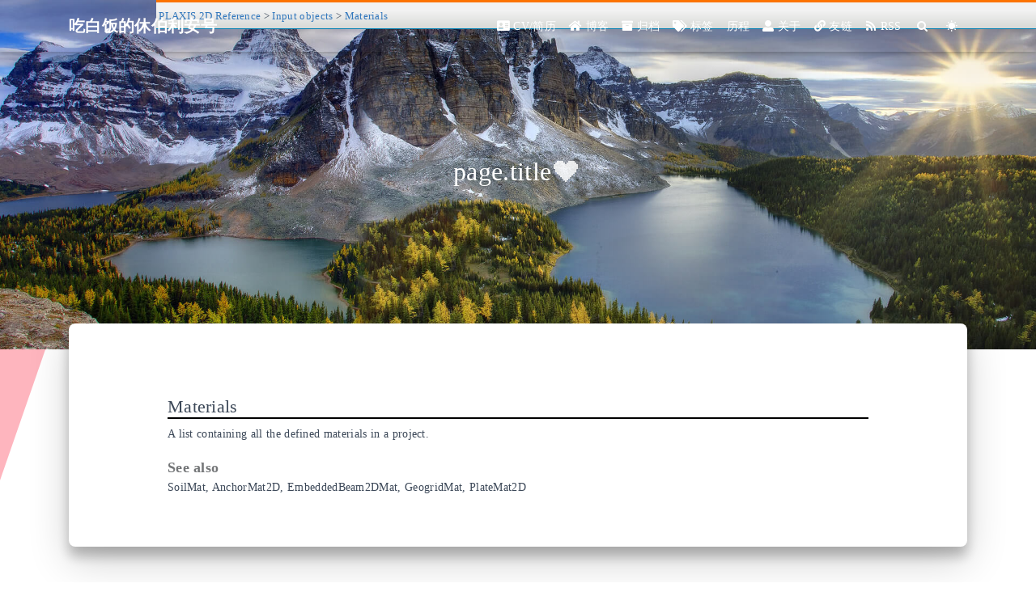

--- FILE ---
content_type: text/html
request_url: https://www.eatrice.cn/Plaxis2D/input_objects/objects_Materials.html
body_size: 5661
content:


<!DOCTYPE html>
<html lang="zh-CN" data-default-color-scheme=auto>



<head><link rel=manifest href=undefined>
  <meta charset="UTF-8">
  <link rel="apple-touch-icon" sizes="76x76" href="/img/apple-touch-icon.png">
  <link rel="icon" href="/img/favicon.png">
  <meta name="viewport" content="width=device-width, initial-scale=1.0, maximum-scale=5.0, shrink-to-fit=no">
  <meta http-equiv="x-ua-compatible" content="ie=edge">
  
  <meta name="theme-color" content="#3a311c">
  <meta name="author" content="吃白饭-EatRice">
  <meta name="keywords" content="随笔,分享,经历,吃白饭,休伯利安号,小万,开学啦,科比读后感,星际争霸,守望先锋,雷诺,休伯利安">
  
    <meta name="description" content="这里是一个工科男苦逼的小空间.记录一些我喜欢的东西比如平面设计，程序设计等等，还会有我不喜欢的东西，各种力学、结构学等等.我的专业是建筑工程，但是我喜欢鼓捣计算机专业相关方面的东西，如果看了我的博客对你有启发的话，记得留言收藏推荐三连击哦^O^">
  
  
  
    <link rel="manifest" href="/manifest.json" />
  
  <title>page.title ~ EatRicer 的休伯利安号</title>

  <link  rel="stylesheet" href="https://lib.baomitu.com/twitter-bootstrap/4.6.1/css/bootstrap.min.css" />





<!-- 主题依赖的图标库，不要自行修改 -->
<!-- Do not modify the link that theme dependent icons -->

<link rel="stylesheet" href="//at.alicdn.com/t/font_1749284_hj8rtnfg7um.css">



<link rel="stylesheet" href="//at.alicdn.com/t/font_1736178_kmeydafke9r.css">


<link  rel="stylesheet" href="/css/main.css" />


  <link id="highlight-css" rel="stylesheet" href="/css/highlight.css" />
  
    <link id="highlight-css-dark" rel="stylesheet" href="/css/highlight-dark.css" />
  



  
<link rel="stylesheet" href="//at.alicdn.com/t/font_1905231_jho8pdv6bbm.css">
<link rel="stylesheet" href="/css/custom.css">



  <script id="fluid-configs">
    var Fluid = window.Fluid || {};
    Fluid.ctx = Object.assign({}, Fluid.ctx)
    var CONFIG = {"hostname":"www.eatrice.cn","root":"/","version":"1.9.4","typing":{"enable":true,"typeSpeed":70,"cursorChar":"❤","loop":false,"scope":[]},"anchorjs":{"enable":true,"element":"h1,h2,h3,h4,h5,h6","placement":"right","visible":"hover","icon":"♦"},"progressbar":{"enable":true,"height_px":3,"color":"#29d","options":{"showSpinner":false,"trickleSpeed":200}},"code_language":{"enable":true,"default":"TEXT"},"copy_btn":true,"image_caption":{"enable":true},"image_zoom":{"enable":true,"img_url_replace":["",""]},"toc":{"enable":true,"placement":"right","headingSelector":"h1,h2,h3,h4,h5,h6","collapseDepth":0},"lazyload":{"enable":true,"loading_img":"/img/loading.gif","onlypost":false,"offset_factor":2},"web_analytics":{"enable":true,"baidu":"00d8f82d34e41875249b9e57fddfd4ec","google":"UA-160834801-1","gtag":"G-LLC2FNCY37","tencent":{"sid":null,"cid":null},"woyaola":null,"cnzz":null,"leancloud":{"app_id":null,"app_key":null,"server_url":null,"path":"window.location.pathname"}},"search_path":"/local-search.xml"};

    if (CONFIG.web_analytics.follow_dnt) {
      var dntVal = navigator.doNotTrack || window.doNotTrack || navigator.msDoNotTrack;
      Fluid.ctx.dnt = dntVal && (dntVal.startsWith('1') || dntVal.startsWith('yes') || dntVal.startsWith('on'));
    }
  </script>
  <script  src="/js/utils.js" ></script>
  <script  src="/js/color-schema.js" ></script>
  

  
    <!-- Baidu Analytics -->
    <script async>
      if (!Fluid.ctx.dnt) {
        var _hmt = _hmt || [];
        (function() {
          var hm = document.createElement("script");
          hm.src = "https://hm.baidu.com/hm.js?00d8f82d34e41875249b9e57fddfd4ec";
          var s = document.getElementsByTagName("script")[0];
          s.parentNode.insertBefore(hm, s);
        })();
      }
    </script>
  

  
    <!-- Google Analytics -->
    <script async>
      if (!Fluid.ctx.dnt) {
        Fluid.utils.createScript('https://www.google-analytics.com/analytics.js', function() {
          window.ga = window.ga || function() { (ga.q = ga.q || []).push(arguments) };
          ga.l = +new Date;
          ga('create', 'UA-160834801-1', 'auto');
          ga('send', 'pageview');
        });
      }
    </script>
  

  
    <!-- Google gtag.js -->
    <script async>
      if (!Fluid.ctx.dnt) {
        Fluid.utils.createScript('https://www.googletagmanager.com/gtag/js?id=G-LLC2FNCY37', function() {
          window.dataLayer = window.dataLayer || [];
          function gtag(){dataLayer.push(arguments);}
          gtag('js', new Date());
          gtag('config', 'G-LLC2FNCY37');
        });
      }
    </script>
  

  

  

  

  



  
<meta name="generator" content="Hexo 5.4.2"><link rel="alternate" href="/atom.xml" title="EatRicer 的休伯利安号" type="application/atom+xml">
</head>


<body>
  

  <header>
    

<div class="header-inner" style="height: 60vh;">
  <nav id="navbar" class="navbar fixed-top  navbar-expand-lg navbar-dark scrolling-navbar">
  <div class="container">
    <a class="navbar-brand" href="/">
      <strong>吃白饭的休伯利安号</strong>
    </a>

    <button id="navbar-toggler-btn" class="navbar-toggler" type="button" data-toggle="collapse"
            data-target="#navbarSupportedContent"
            aria-controls="navbarSupportedContent" aria-expanded="false" aria-label="Toggle navigation">
      <div class="animated-icon"><span></span><span></span><span></span></div>
    </button>

    <!-- Collapsible content -->
    <div class="collapse navbar-collapse" id="navbarSupportedContent">
      <ul class="navbar-nav ml-auto text-center">
        
          
          
          
          
            <li class="nav-item">
              <a class="nav-link" href="/CV/">
                <i class="iconfont icon-addrcard"></i>
                <span>CV/简历</span>
              </a>
            </li>
          
        
          
          
          
          
            <li class="nav-item">
              <a class="nav-link" href="/">
                <i class="iconfont icon-home-fill"></i>
                <span>博客</span>
              </a>
            </li>
          
        
          
          
          
          
            <li class="nav-item">
              <a class="nav-link" href="/archives/">
                <i class="iconfont icon-archive-fill"></i>
                <span>归档</span>
              </a>
            </li>
          
        
          
          
          
          
            <li class="nav-item">
              <a class="nav-link" href="/tags/">
                <i class="iconfont icon-tags-fill"></i>
                <span>标签</span>
              </a>
            </li>
          
        
          
          
          
          
            <li class="nav-item">
              <a class="nav-link" href="/experience/">
                <i class="iconfont icon-experiment"></i>
                <span>历程</span>
              </a>
            </li>
          
        
          
          
          
          
            <li class="nav-item">
              <a class="nav-link" href="/about/">
                <i class="iconfont icon-user-fill"></i>
                <span>关于</span>
              </a>
            </li>
          
        
          
          
          
          
            <li class="nav-item">
              <a class="nav-link" href="/links/">
                <i class="iconfont icon-link-fill"></i>
                <span>友链</span>
              </a>
            </li>
          
        
          
          
          
          
            <li class="nav-item">
              <a class="nav-link" href="/RSS/">
                <i class="iconfont icon-rss"></i>
                <span>RSS</span>
              </a>
            </li>
          
        
        
          <li class="nav-item" id="search-btn">
            <a class="nav-link" target="_self" href="javascript:;" data-toggle="modal" data-target="#modalSearch" aria-label="Search">
              <i class="iconfont icon-search"></i>
            </a>
          </li>
          
        
        
          <li class="nav-item" id="color-toggle-btn">
            <a class="nav-link" target="_self" href="javascript:;" aria-label="Color Toggle">
              <i class="iconfont icon-dark" id="color-toggle-icon"></i>
            </a>
          </li>
        
      </ul>
    </div>
  </div>
</nav>

  

<div id="banner" class="banner" parallax=true
     style="background: url('/img/mountain.jpg') no-repeat center center; background-size: cover;">
  <div class="full-bg-img">
    <div class="mask flex-center" style="background-color: rgba(0, 0, 0, 0)">
      <div class="banner-text text-center fade-in-up">
        <div class="h2">
          
            <span id="subtitle" data-typed-text="page.title"></span>
          
        </div>

        
      </div>

      
    </div>
  </div>
</div>

</div>

  </header>

  <main>
    
      <div class="container nopadding-x-md">
        <div id="board"
          >
          
          <div class="container">
            <div class="row">
              <div class="col-12 col-md-10 m-auto">
                

<article class="page-content">
  <!DOCTYPE html PUBLIC "-//W3C//DTD XHTML 1.0 Strict//EN"
  "http://www.w3.org/TR/xhtml1/DTD/xhtml1-strict.dtd">
<html xmlns="http://www.w3.org/1999/xhtml" lang="en" xml:lang="en">
<head>
  <meta http-equiv="Content-type" content="text/html;charset=UTF-8" />
  <meta http-equiv="X-UA-Compatible" content="IE=100" /> <!-- Make IE8 behave like IE8 (who knows why it does not by default...) -->
  <link rel="stylesheet" type="text/css" href="../style/CommandDocumentation.css" media="all" />
  <link rel="stylesheet" type="text/css" href="../style/CommandDocumentationPrint.css" media="print" />
  <script language="JavaScript1.3" type="text/javascript" src="../search/searchbasics.js"></script>
  <title>Materials - PLAXIS 2D Input objects documentation</title>
</head>

<body>
  <div class="navigationbar">
    <a href="../contents.html">PLAXIS 2D Reference</a> &gt; <a href="contents.html">Input objects</a>
    &gt; <a href="objects_Materials.html">Materials</a>
    <div class="searchbox">
    <!-- See the main contents.html file for explanation of the logic behind the form. -->
      <form name="SearchForm" onsubmit="return DoSearch();" action="" id="searchform">
        <input class="searchfield" type="text" value="" name="SearchString" alt="Search for" />
        <input class="searchbtn" type="image" alt="Search" title="Search" src="../style/srch_16.png" onclick="return DoSearch();" />
      </form>
      <script language="JavaScript1.3" type="text/javascript">
      SetSearchFieldFromQuery(); 
      function DoSearch()
      {
        Search(document.SearchForm.SearchString.value, "../search/", 
          ["input_objects", "Input objects reference"]);
        return false; 
       }
      </script>
    </div>
  </div>
  <div class="command">
  <h1>
   Materials
  </h1>
  <div class="generic_description">
   A list containing all the defined materials in a project.
  </div>
  <div class="reference">
   <a href="objects_SoilMat.html">SoilMat</a>, <a href="objects_AnchorMat2D.html">AnchorMat2D</a>, <a href="objects_EmbeddedBeam2DMat.html">EmbeddedBeam2DMat</a>, <a href="objects_GeogridMat.html">GeogridMat</a>, <a href="objects_PlateMat2D.html">PlateMat2D</a>
  </div>
</body>

</html>


  

</article>



              </div>
            </div>
          </div>
        </div>
      </div>
    

    
      <a id="scroll-top-button" aria-label="TOP" href="#" role="button">
        <i class="iconfont icon-arrowup" aria-hidden="true"></i>
      </a>
    

    
      <div class="modal fade" id="modalSearch" tabindex="-1" role="dialog" aria-labelledby="ModalLabel"
     aria-hidden="true">
  <div class="modal-dialog modal-dialog-scrollable modal-lg" role="document">
    <div class="modal-content">
      <div class="modal-header text-center">
        <h4 class="modal-title w-100 font-weight-bold">搜索</h4>
        <button type="button" id="local-search-close" class="close" data-dismiss="modal" aria-label="Close">
          <span aria-hidden="true">&times;</span>
        </button>
      </div>
      <div class="modal-body mx-3">
        <div class="md-form mb-5">
          <input type="text" id="local-search-input" class="form-control validate">
          <label data-error="x" data-success="v" for="local-search-input">关键词</label>
        </div>
        <div class="list-group" id="local-search-result"></div>
      </div>
    </div>
  </div>
</div>

    

    
  </main>

  <footer>
    <div class="footer-inner">
  
    <div class="footer-content">
       <a href="/" target="_blank" rel="nofollow noopener"> <b>吃白饭的休伯利安号O.O</b></a><br> <span>已经在星海中遨游了：</span><span id="timeDate"></span>天<span id="times"></span> <br> 由 <a href="https://hexo.io" target="_blank" rel="nofollow noopener"><b>Hexo</b></a> 强力驱动 <i class="iconfont icon-love"></i> 主题: <a href="https://github.com/fluid-dev/hexo-theme-fluid" target="_blank" rel="nofollow noopener"> <b>Fluid</b></a> <br> <p><a id="rainbow"></a></p> 
    </div>
  
  
  
    <!-- 备案信息 ICP for China -->
    <div class="beian">
  <span>
    <a href="http://beian.miit.gov.cn/" target="_blank" rel="nofollow noopener">
      赣ICP备2021001440号-1
    </a>
  </span>
  
    
      <span>
        <a
          href="http://www.beian.gov.cn/portal/registerSystemInfo?recordcode=36012102000272"
          rel="nofollow noopener"
          class="beian-police"
          target="_blank"
        >
          
            <span style="visibility: hidden; width: 0">|</span>
            <img src="/img/police_beian.png" srcset="/img/loading.gif" lazyload alt="police-icon"/>
          
          <span>赣公网安备36012102000272号</span>
        </a>
      </span>
    
  
</div>

  
  
</div>

  </footer>

  <!-- Scripts -->
  
  <script  src="https://lib.baomitu.com/nprogress/0.2.0/nprogress.min.js" ></script>
  <link  rel="stylesheet" href="https://lib.baomitu.com/nprogress/0.2.0/nprogress.min.css" />

  <script>
    NProgress.configure({"showSpinner":false,"trickleSpeed":200})
    NProgress.start()
    window.addEventListener('load', function() {
      NProgress.done();
    })
  </script>


<script  src="https://lib.baomitu.com/jquery/3.6.0/jquery.min.js" ></script>
<script  src="https://lib.baomitu.com/twitter-bootstrap/4.6.1/js/bootstrap.min.js" ></script>
<script  src="/js/events.js" ></script>
<script  src="/js/plugins.js" ></script>


  <script  src="https://lib.baomitu.com/typed.js/2.0.12/typed.min.js" ></script>
  <script>
    (function (window, document) {
      var typing = Fluid.plugins.typing;
      var subtitle = document.getElementById('subtitle');
      if (!subtitle || !typing) {
        return;
      }
      var text = subtitle.getAttribute('data-typed-text');
      
        typing(text);
      
    })(window, document);
  </script>




  
    <script  src="/js/img-lazyload.js" ></script>
  




  <script  src="/js/local-search.js" ></script>




  
<script src="/js/HidenMath.js"></script>



<!-- 主题的启动项，将它保持在最底部 -->
<!-- the boot of the theme, keep it at the bottom -->
<script  src="/js/boot.js" ></script>


  

  <noscript>
    <div class="noscript-warning">博客在允许 JavaScript 运行的环境下浏览效果更佳</div>
  </noscript>
</body>
</html>


--- FILE ---
content_type: text/css
request_url: https://at.alicdn.com/t/font_1749284_hj8rtnfg7um.css
body_size: 221
content:
@font-face {
  font-family: "iconfont"; /* Project id 1749284 */
  src: url('//at.alicdn.com/t/font_1749284_hj8rtnfg7um.woff2?t=1643373093955') format('woff2'),
       url('//at.alicdn.com/t/font_1749284_hj8rtnfg7um.woff?t=1643373093955') format('woff'),
       url('//at.alicdn.com/t/font_1749284_hj8rtnfg7um.ttf?t=1643373093955') format('truetype');
}

.iconfont {
  font-family: "iconfont" !important;
  font-size: 16px;
  font-style: normal;
  -webkit-font-smoothing: antialiased;
  -moz-osx-font-smoothing: grayscale;
}

.icon-success:before {
  content: "\e619";
}

.icon-cc:before {
  content: "\e8e4";
}

.icon-nd:before {
  content: "\e90e";
}

.icon-sa:before {
  content: "\e604";
}

.icon-nc:before {
  content: "\ed48";
}

.icon-by:before {
  content: "\e741";
}

.icon-top:before {
  content: "\e605";
}

.icon-author:before {
  content: "\e7aa";
}

.icon-light:before {
  content: "\e6e6";
}

.icon-dark:before {
  content: "\e640";
}

.icon-articles:before {
  content: "\e61f";
}

.icon-category-fill:before {
  content: "\e60d";
}

.icon-category:before {
  content: "\e65e";
}

.icon-chart:before {
  content: "\e618";
}

.icon-search:before {
  content: "\e6f2";
}

.icon-love:before {
  content: "\e643";
}

.icon-eye:before {
  content: "\e722";
}

.icon-archive-fill:before {
  content: "\ef1c";
}

.icon-date-fill:before {
  content: "\ef5a";
}

.icon-home-fill:before {
  content: "\f017";
}

.icon-link-fill:before {
  content: "\f037";
}

.icon-tags-fill:before {
  content: "\f0f3";
}

.icon-user-fill:before {
  content: "\f12c";
}

.icon-date:before {
  content: "\f27d";
}

.icon-copy:before {
  content: "\f289";
}

.icon-list:before {
  content: "\f2c0";
}

.icon-tags:before {
  content: "\e798";
}

.icon-clock-fill:before {
  content: "\e67d";
}

.icon-arrowup:before {
  content: "\e799";
}

.icon-arrowleft:before {
  content: "\f2c2";
}

.icon-arrowright:before {
  content: "\f2c3";
}

.icon-arrowdown:before {
  content: "\f2c4";
}



--- FILE ---
content_type: text/css
request_url: https://at.alicdn.com/t/font_1736178_kmeydafke9r.css
body_size: 12760
content:
@font-face {font-family: "iconfont";
  src: url('//at.alicdn.com/t/font_1736178_kmeydafke9r.eot?t=1599133006579'); /* IE9 */
  src: url('//at.alicdn.com/t/font_1736178_kmeydafke9r.eot?t=1599133006579#iefix') format('embedded-opentype'), /* IE6-IE8 */
  url('[data-uri]') format('woff2'),
  url('//at.alicdn.com/t/font_1736178_kmeydafke9r.woff?t=1599133006579') format('woff'),
  url('//at.alicdn.com/t/font_1736178_kmeydafke9r.ttf?t=1599133006579') format('truetype'), /* chrome, firefox, opera, Safari, Android, iOS 4.2+ */
  url('//at.alicdn.com/t/font_1736178_kmeydafke9r.svg?t=1599133006579#iconfont') format('svg'); /* iOS 4.1- */
}

.iconfont {
  font-family: "iconfont" !important;
  font-size: 16px;
  font-style: normal;
  -webkit-font-smoothing: antialiased;
  -moz-osx-font-smoothing: grayscale;
}

.icon-leetcode:before {
  content: "\e63f";
}

.icon-pencil:before {
  content: "\f06e";
}

.icon-brush:before {
  content: "\e64f";
}

.icon-pen:before {
  content: "\e639";
}

.icon-books:before {
  content: "\e7ac";
}

.icon-plan:before {
  content: "\e67d";
}

.icon-codeforces:before {
  content: "\e620";
}

.icon-iconfont-vex:before {
  content: "\e60e";
}

.icon-bilibili:before {
  content: "\e609";
}

.icon-douban-fill:before {
  content: "\e60a";
}

.icon-zhihu-fill:before {
  content: "\e608";
}

.icon-gitee-fill:before {
  content: "\e6d0";
}

.icon-coolapk:before {
  content: "\e600";
}

.icon-bookmark:before {
  content: "\e627";
}

.icon-book:before {
  content: "\ef46";
}

.icon-bookmark-fill:before {
  content: "\ef47";
}

.icon-briefcase:before {
  content: "\ef4f";
}

.icon-bug:before {
  content: "\ef54";
}

.icon-map:before {
  content: "\f040";
}

.icon-qrcode:before {
  content: "\f08d";
}

.icon-copyright:before {
  content: "\f28a";
}

.icon-top:before {
  content: "\e605";
}

.icon-exp-fill:before {
  content: "\e869";
}

.icon-speakernotes:before {
  content: "\e89c";
}

.icon-notebook:before {
  content: "\e709";
}

.icon-note:before {
  content: "\e883";
}

.icon-addrbook:before {
  content: "\ef12";
}

.icon-addrcard:before {
  content: "\ef13";
}

.icon-clipcheck:before {
  content: "\ef73";
}

.icon-cliplist:before {
  content: "\ef74";
}

.icon-code:before {
  content: "\ef79";
}

.icon-comment:before {
  content: "\ef7e";
}

.icon-mail:before {
  content: "\efae";
}

.icon-image:before {
  content: "\f024";
}

.icon-images:before {
  content: "\f025";
}

.icon-mobile:before {
  content: "\f052";
}

.icon-rss:before {
  content: "\f09c";
}

.icon-rss-fill:before {
  content: "\f09d";
}

.icon-th-large:before {
  content: "\f103";
}

.icon-friends:before {
  content: "\f133";
}

.icon-users:before {
  content: "\f13a";
}

.icon-docker:before {
  content: "\f18e";
}

.icon-music:before {
  content: "\f1d7";
}

.icon-kaggle:before {
  content: "\f1dd";
}

.icon-renren:before {
  content: "\f221";
}

.icon-steam:before {
  content: "\f23b";
}

.icon-alipay-fill:before {
  content: "\e759";
}

.icon-apple-fill:before {
  content: "\e75a";
}

.icon-baidu-fill:before {
  content: "\e75c";
}

.icon-bilibili-fill:before {
  content: "\e75d";
}

.icon-dingding-fill:before {
  content: "\e75e";
}

.icon-discord-fill:before {
  content: "\e763";
}

.icon-facebook-fill:before {
  content: "\e764";
}

.icon-github-fill:before {
  content: "\e768";
}

.icon-gitlab-fill:before {
  content: "\e769";
}

.icon-instagram-fill:before {
  content: "\e76b";
}

.icon-kakao-talk-fill:before {
  content: "\e76c";
}

.icon-codepen-fill:before {
  content: "\e76d";
}

.icon-linkedin-fill:before {
  content: "\e76f";
}

.icon-line-fill:before {
  content: "\e770";
}

.icon-medium-fill:before {
  content: "\e771";
}

.icon-evernote-fill:before {
  content: "\e774";
}

.icon-mini-program-fill:before {
  content: "\e775";
}

.icon-google-fill:before {
  content: "\e778";
}

.icon-playstation-fill:before {
  content: "\e779";
}

.icon-qq-fill:before {
  content: "\e77d";
}

.icon-reddit-fill:before {
  content: "\e77e";
}

.icon-pinterest-fill:before {
  content: "\e77f";
}

.icon-skype-fill:before {
  content: "\e780";
}

.icon-slack-fill:before {
  content: "\e781";
}

.icon-stack-overflow-fill:before {
  content: "\e783";
}

.icon-telegram-fill:before {
  content: "\e785";
}

.icon-tumblr-fill:before {
  content: "\e786";
}

.icon-snapchat-fill:before {
  content: "\e787";
}

.icon-taobao-fill:before {
  content: "\e788";
}

.icon-twitter-fill:before {
  content: "\e789";
}

.icon-twitch-fill:before {
  content: "\e78a";
}

.icon-switch-fill:before {
  content: "\e78b";
}

.icon-wechat2-fill:before {
  content: "\e78d";
}

.icon-wechat-fill:before {
  content: "\e78f";
}

.icon-youtube-fill:before {
  content: "\e790";
}

.icon-weibo-fill:before {
  content: "\e791";
}

.icon-whatsapp-fill:before {
  content: "\e792";
}

.icon-xbox-fill:before {
  content: "\e795";
}



--- FILE ---
content_type: text/css
request_url: https://at.alicdn.com/t/font_1905231_jho8pdv6bbm.css
body_size: 2394
content:
@font-face {font-family: "iconfont";
  src: url('//at.alicdn.com/t/font_1905231_jho8pdv6bbm.eot?t=1593861658047'); /* IE9 */
  src: url('//at.alicdn.com/t/font_1905231_jho8pdv6bbm.eot?t=1593861658047#iefix') format('embedded-opentype'), /* IE6-IE8 */
  url('[data-uri]') format('woff2'),
  url('//at.alicdn.com/t/font_1905231_jho8pdv6bbm.woff?t=1593861658047') format('woff'),
  url('//at.alicdn.com/t/font_1905231_jho8pdv6bbm.ttf?t=1593861658047') format('truetype'), /* chrome, firefox, opera, Safari, Android, iOS 4.2+ */
  url('//at.alicdn.com/t/font_1905231_jho8pdv6bbm.svg?t=1593861658047#iconfont') format('svg'); /* iOS 4.1- */
}

.iconfont {
  font-family: "iconfont" !important;
  font-size: 16px;
  font-style: normal;
  -webkit-font-smoothing: antialiased;
  -moz-osx-font-smoothing: grayscale;
}

.icon-ai238:before {
  content: "\e6e2";
}

.icon-weixin1:before {
  content: "\e602";
}

.icon-qq:before {
  content: "\e607";
}

.icon-xinlang:before {
  content: "\e608";
}

.icon-renrenwang:before {
  content: "\e784";
}

.icon-youxiang:before {
  content: "\e687";
}

.icon-ditu:before {
  content: "\e868";
}

.icon-baoming:before {
  content: "\e726";
}

.icon-icon_on_the_left:before {
  content: "\e623";
}

.icon-ziyuanldpi:before {
  content: "\e611";
}

.icon-fangdajing:before {
  content: "\e610";
}



--- FILE ---
content_type: text/css
request_url: https://www.eatrice.cn/css/custom.css
body_size: 1027
content:
/* .page-number,
.next {
  background: transparent;
  transition: all 0.5s linear;
}
.pagination a:hover {
  background: #ccc;
}
.pagination .current {
  background: #ccc;
} */

.full-math-div {
  overflow-x: scroll;
  overflow-y: hidden;
}

::-webkit-scrollbar {
  width: 4px;
  height: 4px;
  background-color: #f5f5f5;
}

::-webkit-scrollbar-track {
  -webkit-box-shadowinset: 0 0 6px rgba(0, 0, 0, 0.3);
  border-radius: 10px;
  background-color: #f5f5f5;
}

::-webkit-scrollbar-thumb {
  border-radius: 10px;
  -webkit-box-shadow: inset 0 0 6px rgba(0, 0, 0, 0.3);
  background-color: #555;
}

.experience {
  padding: 0;
}

.experience * {
  transition: 0.5s;
  color: var(--text-color);
}

.experience a {
  color: var(--text-color);
  ;
  text-decoration: none;
}

.experience a:hover {
  text-decoration: none;
  background-color: var(--body-bg-color);
}

.experience .card {
  padding-top: 1.5em;
  padding-bottom: 1em;
  text-align: justify;
  background-color: var(--board-bg-color);
  border: 1.2px solid var(--text-color);
}


/* footer,
footer a {
  color: #fff;
  position: relative;
  filter: brightness(108%);
}
#board {
  margin-top: 0;
}
.v .vsubmit {
  background: #3a311c !important;
  color: #eee !important;
  border-color: #3a311c;
}
.v .vsubmit:hover {
  background: #fff !important;
  color: #3090e4 !important;
  border-color: #3090e4 !important;
}
#comment{
  background: #fff;
}
.vat {
  border: 1px solid #fff;
  background: #ededed;
  padding: 0 4px 0 4px;
} */
#myModal {
  transition: all 0.3s linear;
  height: 275px;
  color: var(--text-color);
  overflow-y: hidden;
  background-color: var(--board-bg-color);
  border: 1.2px solid var(--text-color);
}

#myModal h2 {
  display: block;
  margin-left: auto;
  margin-right: auto;
}

.modal-header {
  height: 40px;
}

.modal-body {
  padding-top: 30px;
}

/* #toc {
  transition: all 0.5s linear;
  height: auto;
  background-color: var(--board-bg-color);
  padding: 1.2em;
  border-radius: 6px;
}
#toc,
#toc * {
  transition: all 0.3s linear;
}

#toc .toc-header{
  color: var(--text-color);
}

.bg-gray {
  background: #fff;
}
.bg-gray: hover {
  background: #eee;
}
.link-avatar {
  border-radius: 100%;
  margin-left: 1em;
}
.h3,
.h4,
.h5 {
  padding-left: 12px;
  border-left: solid 6px var(--text-color);
  color: var(--text-color);
}
.list-group-item-action .h4 {
  border: none;
}

.about-info{
  color: var(--text-color);
} */

video {
  width: 100%;
}

* {
  font-family: 'Times New Roman', SimSun, PingFang SC;
}

article p {
  text-indent: 2em;
}

blockquote p {
  text-indent: 0em;
}

article p sup {
  text-indent: 0;
}

article ol *,
article ul * {
  text-indent: 0;
}

article h1,
article h2,
article h3,
article h4,
article h5 {
  text-indent: 0;
}

#comments * {
  text-indent: 0;
}

article .experience * {
  text-indent: 0%;
}

.markdown-body figcaption.image-caption {
  text-indent: 0;
}

/* 网站变灰
html {
  -webkit-filter: grayscale(100%);
  -moz-filter: grayscale(100%);
  -ms-filter: grayscale(100%);
  -o-filter: grayscale(100%);
  filter: grayscale(100%);
  filter: progid:DXImageTransform.Microsoft.BasicImage(grayscale=1);
} */

--- FILE ---
content_type: text/css
request_url: https://www.eatrice.cn/Plaxis2D/style/CommandDocumentation.css
body_size: 1456
content:
/*
  Copyright (c) Plaxis BV. All rights reserved.
*/

body 
{
  font-family: Verdana, Arial, Tahoma, sans-serif;
  font-size: 0.9em;
  margin: 0em;
}

.navigationbar
{
  display: block;
  border-top: 0.25em solid rgb(252, 115, 0);
  border-bottom: 0.1em solid rgb(1, 128, 179);
  position: fixed;
  width: 100%;
  top: 0em;
  background-color: rgb(215, 217, 214);
  background: -webkit-gradient(linear,
    left bottom, left top,
    color-stop(0, rgb(215, 217, 214)),
    color-stop(0.69, rgb(242, 242, 242)));
  background: -moz-linear-gradient(center bottom,
    rgb(215, 217, 214) 0%,
    rgb(242, 242, 242) 69%);
  font-size: 0.9em;
  padding: 0.5em 0.3em;
}
.navigationbar>a {
  color: rgb(51, 120, 189);
  padding: 0em;
}
.searchbox {
  padding: 0em 1em;
  display: block;
  float: right;
  margin: 0em 0.2em;
  height: 1em;
  width: auto;
}
.nosearchbox {
  display: none;
}
.nosearch_inline {
  display: none;
  font-size: 0.8em;
}
.searchfield {
  /*padding: 0em;*/
  margin: 0em;
  background: -webkit-gradient(linear,
    left top, left bottom,
    color-stop(0, rgb(242, 242, 242)),
    color-stop(0.30, white));
  background: -moz-linear-gradient(center top,
    rgb(242, 242, 242) 0%,
    white 30%);
  height: 1.3em;
  font-size: 0.9em;
  border: 0.1em solid rgb(215, 217, 214);
}
.searchbtn {
  padding: 0em;
  margin: 0em;
  vertical-align: top;
}


.bigbuttonsset {
  position: absolute;
  left: 0;
  right: 0;
  top: 0;
  bottom: 0;
  height: 50em;
  width: 40em;
  margin: auto;
}

.oldmsiespacer {
  display: none;
  padding-top: 3em;
  font-size: 0.7em;
  text-align: center;
}

.bigbutton {
  display: block;
  padding: 2em;
  margin: 1em;
  min-width: 20em;
  background-color: rgb(215, 217, 214);
  border: 0.1em solid white;
  border: 0.1em solid rgb(215, 217, 214);
  background: -webkit-gradient(linear,
    left bottom, left top,
    color-stop(0, rgb(215, 217, 214)),
    color-stop(0.2, rgb(242, 242, 242)));
  background: -moz-linear-gradient(center bottom,
    rgb(215, 217, 214) 0%,
    rgb(242, 242, 242) 20%);
}

.bigbutton:hover {
  background-color: rgb(242, 242, 242);
  border: 0.1em solid rgb(215, 217, 214);
  background: -webkit-gradient(linear,
    left bottom, left top,
    color-stop(0, rgb(215, 217, 214)),
    color-stop(0.3, rgb(239, 239, 239)));
  background: -moz-linear-gradient(center bottom,
    rgb(215, 217, 214) 0%,
    rgb(239, 239, 239) 30%);
}

div.bigbuttonsset>a:hover {
  text-decoration: none;
}

.bigbutton_explanation {
  color: rgb(0, 0, 0);
  display: block;
  font-size: 0.9em;
}


a
{
  color: rgb(51, 120, 189);
  text-decoration: none;
}
a:hover
{
  text-decoration: underline;
}

.command
{
  counter-reset: item_sig; /* create a counter */
  margin: 1em;
  padding-top: 2em;
}

h1
{
  display: block;
  border-bottom: 0.1em solid black;
  font-size: 1.5em;
}

h1>span.toc
{
}

h1>span.fullcommandname
{
}

h1>span.shortcommandname:before
{
  content:"(";
}

h1>span.shortcommandname:after
{
  content:")";
}

.generic_description
{
  margin-bottom: 1em;
}  

.signature
{
  margin-bottom: 2em;
  counter-increment: item_sig; /* increment the signature counter */
}

.signature:before
{
  font-weight: bold;
  font-style: italic;
  content: "Alternative " counter(item_sig) "";
  display: block;
  color: black;
  border-bottom: 0.1em solid rgb(116, 118, 120);
}

.signature_meaning
{ 
}
.signature_meaning:before
{
  font-size: 0.75em;
  font-style: italic;
  color: rgb(116, 118, 120);
  content: "Purpose";
  display: block;
  margin-top: 0.5em;
}

.example
{
}
.example:before
{
  font-size: 0.75em;
  font-style: italic;
  color: rgb(116, 118, 120);
  content: "Example";
  display: block;
  margin-top: 0.5em;
}
.example_input
{
  font-family: Lucida Console, Courier New;
  display: block;
  color: rgb(208, 16, 58);
}
.example_descr
{
  display: block;
  margin-left: 2em;
}

.objects_created
{
  font-family: Lucida Console, Courier New;
  display: block;
  color: rgb(105, 190, 40);
}

.objects_created:before
{
  font-family: Verdana, Arial, Tahoma, sans-serif;
  font-size: 0.75em;
  font-style: italic;
  color: rgb(116, 118, 120);
  content: "Objects created";
  display: block;
  margin-top: 0.5em;
}

.fullnotation
{
  font-family: Lucida Console, Courier New;
  display: block;
  color: rgb(105, 190, 40);
}
.fullnotation:before
{
  font-family: Verdana, Arial, Tahoma, sans-serif;
  font-size: 0.75em;
  font-style: italic;
  color: rgb(116, 118, 120);
  content: "Signature";
  display: block;
  margin-top: 0.5em;
}

table
{
  border-left: 0.1em solid rgb(116, 118, 120);
  border-right: 0.1em solid rgb(116, 118, 120);
  border-top: 0.1em solid rgb(116, 118, 120);
  margin-top: 0.5em;
  padding: 0;
  border-spacing: 0;
  border-collapse: collapse;
}
.parameters:before
{
  font-family: Verdana, Arial, Tahoma, sans-serif;
  font-size: 0.75em;
  font-style: italic;
  color: rgb(116, 118, 120);
  content: "Parameters";
  display: table-caption;
}

td, th
{
  border-bottom: 0.1em solid rgb(116, 118, 120);
  padding: 0.1em .75em;
}

.scope:before
{
  font-size: 0.75em;
  font-style: italic;
  color: rgb(116, 118, 120);
  content: "Scope";
  display: table-caption;
}

.mode
{
  font-style: italic;
}

th
{
  font-size: 1em;
  font-weight: bold;
}

.parameter_representation
{
  font-family: Lucida Console, Courier New;
  color: rgb(105, 190, 40);
}

.parameter_representation_tag
{
  font-style: italic;
}

.parameter_counter_min, .parameter_counter_max
{
  visibility: hidden;
}

.reference:before
{
  font-size: 1.25em;
  font-weight: bold;
  color: rgb(116, 118, 120);
  content: "See also";
  display: block;
  margin-top: 1em;
}

.content:before
{
  font-size: 1.25em;
  font-weight: bold;
  color: rgb(116, 118, 120);
  display: block;
  margin-top: 1em;
}

.comm_obj
{
  font-family: Lucida Console, Courier New;
  font-size: 0.9em;
  color: rgb(105, 190, 40);
}

--- FILE ---
content_type: text/css
request_url: https://www.eatrice.cn/Plaxis2D/style/CommandDocumentationPrint.css
body_size: 71
content:
/*
  Copyright (c) Plaxis BV. All rights reserved.
*/

.navigationbar
{
  display: none;
}

.command
{
  counter-reset: item_sig; /* create a counter */
  margin: 1em;
  padding-top: 0em;
}


--- FILE ---
content_type: application/javascript
request_url: https://www.eatrice.cn/Plaxis2D/search/searchbasics.js
body_size: 1233
content:
// Global utility functions
function GetUrlParameter(AName)
{ // from http://www.netlobo.com/url_query_string_javascript.html
  var LName = escape(AName.replace(/[\[]/,"\\\[").replace(/[\]]/,"\\\]"));
  var LRegex = new RegExp("[\\?&]" + LName + "=([^&#]*)");
  var LResults = LRegex.exec(window.location.href);
  if(LResults == null)
    return "";
  else
    return unescape(LResults[1]);
}


function ReadParameter(AKey)
{
  return GetUrlParameter(AKey);
}


var SHOW_MODE_HIDE = "none";
var SHOW_MODE_INLINE = "inline";
var SHOW_MODE_BLOCK = "block";
function ShowHideElement(AElementId, AShowMode)
{
  var LElement = document.getElementById(AElementId);
  if (LElement)
    LElement.style.display = AShowMode;
}


// Search form handling
var ID_SEARCHSTRING = "searchstring";
var ID_SOURCES = "sources";
var SOURCES_SEPARATOR = ",";
var NAME_RESULTS_FILE = "results.html";

function MakeQueryString(AKey, AValue)
{
  return escape(AKey) + '=' + escape(AValue);
}

function Search(ASearchString, ARelativePathToResults, ASources) {
  if (ASearchString.length > 0)
  {
    var LSourcesAsString = "";
    for (i = 0; i < ASources.length; i++)
    {
      if (LSourcesAsString.length > 0)
        LSourcesAsString = LSourcesAsString + SOURCES_SEPARATOR;
      LSourcesAsString = LSourcesAsString + ASources[i];
    }
    var LQueryString = MakeQueryString(ID_SEARCHSTRING, ASearchString) +
      '&' + MakeQueryString(ID_SOURCES, LSourcesAsString);
    var LNewLocation = ARelativePathToResults + NAME_RESULTS_FILE +
      '?' + LQueryString;
    window.location = LNewLocation;
  }
  return false;
}


function GetSearchString()
{
  return ReadParameter(ID_SEARCHSTRING);
}


function SetSearchField(ASearchString)
{
  try 
  {
    document.SearchForm.SearchString.value = ASearchString;
  }
  catch(err) 
  {}
}

function SetSearchFieldFromQuery()
{
  SetSearchField(GetSearchString(true));
}


// Browser compatibility hacks
function GetIEVersion()
{
  // find out what version we have
  var LVersionText = navigator.userAgent.toLowerCase();
  // an example would be: Mozilla/4.0 (compatible; MSIE 8.0; Windows NT 6.1; WOW64; Trident/4.0; SLCC2; .NET CLR 2.0.50727; .NET CLR 3.5.30729; .NET CLR 3.0.30729; Media Center PC 6.0)
  var LIndicator = '; msie'; // lowercased, because we lowercased the userAgent too
  var LIndicatorPos = LVersionText.indexOf(LIndicator);
  if (LIndicatorPos < 0) // not an MSIE version
    return -1;
  LVersionText = LVersionText.slice(LIndicatorPos + LIndicator.length);
  LIndicator = ';';
  LIndicatorPos = LVersionText.indexOf(LIndicator);
  if (LIndicatorPos < 0)
    return -1;
  LVersionText = LVersionText.slice(0, LIndicatorPos);
  var LIEVersion = parseFloat(LVersionText);
  if (document.documentMode && LIEVersion < 8) // for some reason, IE8 identifies itself as IE7 even with the meta tag hack at the top
    LIEVersion = 8;
  return LIEVersion;
}


function UpdateUIForBrowserSearchCompatibility()
{
  var LIEVersion = GetIEVersion();
  if (LIEVersion > 0 && LIEVersion < 8) 
    ShowHideElement("oldmsiespacer", SHOW_MODE_BLOCK);
}

--- FILE ---
content_type: application/javascript
request_url: https://www.eatrice.cn/js/HidenMath.js
body_size: 3480
content:
// mathsSpan = document.getElementsByClassName("mjx-chtml");

// for (var i = 0; i < mathsSpan.length; i++)
//     mathsSpan[i].style.textAlign = "left";

window.addEventListener("load", e => {
    //https重定向
    //redictToHttps();
    console.log("窗口加载完成")

    //Valine评论系统
    // try{
    //     newValine();
    // }
    // catch(e){
    //     console.log('当前页面未开启评论系统...');
    // }

    //补全链接地址和隐藏来源
    HidenValine();
    //运行网站时间
    setInterval("createtime()", 250);
    rainbow();
    //运行一句格言
    //hitokoto();
});

//底部运行时间设置
function createtime() {
    var now = new Date();
    var grt = new Date("02/05/2020 15:30:00");//此处修改你的建站时间或者网站上线时间
    now.setTime(now.getTime() + 250);
    days = (now - grt) / 1000 / 60 / 60 / 24; dnum = Math.floor(days);
    hours = (now - grt) / 1000 / 60 / 60 - (24 * dnum); hnum = Math.floor(hours);
    if (String(hnum).length == 1) { hnum = "0" + hnum; } minutes = (now - grt) / 1000 / 60 - (24 * 60 * dnum) - (60 * hnum);
    mnum = Math.floor(minutes); if (String(mnum).length == 1) { mnum = "0" + mnum; }
    seconds = (now - grt) / 1000 - (24 * 60 * 60 * dnum) - (60 * 60 * hnum) - (60 * mnum);
    snum = Math.round(seconds); if (String(snum).length == 1) { snum = "0" + snum; }
    document.getElementById("timeDate").innerHTML = dnum;
    document.getElementById("times").innerHTML = hnum + " 小时 " + mnum + " 分 " + snum + " 秒";
}

//一句格言
function hitokoto() {
    fetch('https://v1.hitokoto.cn')
        .then(function (res) {
            return res.json();
        })
        .then(function (data) {
            var hitokoto = document.getElementById('hitokoto');
            hitokoto.innerText = data.hitokoto;
            //hitokoto.href = 'https://hitokoto.cn/?id=' + data.id;
        })
        .catch(function (err) {
            console.error(err);
        });
}

//一朵彩虹
function rainbow() {
    fetch('https://api.eatrice.top')
        .then(response => response.json())
        .then(data => {
            var rainbow = document.getElementById('rainbow');
            rainbow.innerHTML = data.Content;
            rainbow.href = "https://rainbow.eatrice.top/?ID=" + data.ID;
        })
        .catch(console.error)
}

// 运行一朵彩虹
// rainbow();

function redictToHttps() {
    var host = document.location.hostname;
    if (host.indexOf('localhost') < 0) {
        var protocol = document.location.protocol;
        if (protocol == 'http:')
            window.location.href = window.location.href.replace('http', 'https');
    }
}

function HidenValine() {
    let infobox = document.getElementsByClassName('vpower')[0];
    if (infobox)
        infobox.innerHTML = "";

    let linkboxs = document.getElementsByName("link")[0];
    if (linkboxs) {
        //linkboxs.placeholder = "你的飞船地址咯";
        linkboxs.addEventListener("blur", function (e) {
            var uri = this.value;
            if (uri.indexOf("https://") < 0 && uri.indexOf("http://") < 0) {
                uri = "http://" + uri;
                console.log("尝试补全地址");
            }
            this.value = uri;
        }, true);
    }
}

// 浏览器搞笑标题
// 只改标题,不改图标
var OriginTitle = document.title;
var titleTime;
document.addEventListener('visibilitychange', function () {
    if (document.hidden) {
        //$('[rel="icon"]').attr('href', "img/funny.ico");
        document.title = '╭(°A°`)╮ 页面崩溃啦 ~';
        clearTimeout(titleTime);
    }
    else {
        //$('[rel="icon"]').attr('href', "img/favicon.png");
        document.title = '(ฅ>ω<*ฅ) 噫又好啦 ~' + OriginTitle;
        titleTime = setTimeout(function () {
            document.title = OriginTitle;
        }, 2000);
    }
});

// 鼠标点击小爱心
!function (e, t, a) {function r() {for (var e = 0; e < s.length; e++) s[e].alpha <= 0 ? (t.body.removeChild(s[e].el), s.splice(e, 1)) : (s[e].y--, s[e].scale += .004, s[e].alpha -= .013, s[e].el.style.cssText = "left:" + s[e].x + "px;top:" + s[e].y + "px;opacity:" + s[e].alpha + ";transform:scale(" + s[e].scale + "," + s[e].scale + ") rotate(45deg);background:" + s[e].color + ";z-index:99999");requestAnimationFrame(r)}function n() {var t = "function" == typeof e.onclick && e.onclick;e.onclick = function (e) {t && t(), o(e)}}function o(e) {var a = t.createElement("div");a.className = "heart", s.push({el: a,x: e.clientX - 5,y: e.clientY - 5,scale: 1,alpha: 1,color: c()}), t.body.appendChild(a)}function i(e) {var a = t.createElement("style");a.type = "text/css";try {a.appendChild(t.createTextNode(e))} catch (t) {a.styleSheet.cssText = e}t.getElementsByTagName("head")[0].appendChild(a)}function c() {return "rgb(" + ~~(255 * Math.random()) + "," + ~~(255 * Math.random()) + "," + ~~(255 * Math.random()) + ")"}var s = [];e.requestAnimationFrame = e.requestAnimationFrame || e.webkitRequestAnimationFrame || e.mozRequestAnimationFrame || e.oRequestAnimationFrame || e.msRequestAnimationFrame || function (e) {setTimeout(e, 1e3 / 60)}, i(".heart{width: 10px;height: 10px;position: fixed;background: #f00;transform: rotate(45deg);-webkit-transform: rotate(45deg);-moz-transform: rotate(45deg);}.heart:after,.heart:before{content: '';width: inherit;height: inherit;background: inherit;border-radius: 50%;-webkit-border-radius: 50%;-moz-border-radius: 50%;position: fixed;}.heart:after{top: -5px;}.heart:before{left: -5px;}"), n(), r()}(window, document);


/** 静止彩色丝带bynote.cn **/
/*jshint -W030 */
! function() {
    function attr(node, attr, default_value) {
      return Number(node.getAttribute(attr)) || default_value;
    }
  
    // get user config
    var scripts = document.getElementsByTagName('script'),
      script = scripts[scripts.length - 1]; // 当前加载的script
    config = {
      z: attr(script, "zIndex", -1), // z-index
      a: attr(script, "alpha", 0.6), // alpha
      s: attr(script, "size", 90), // size
    };
  
    var canvas = document.createElement('canvas'),
      g2d = canvas.getContext('2d'),
      pr = window.devicePixelRatio || 1,
      width = window.innerWidth,
      height = window.innerHeight,
      f = config.s,
      q, t,
      m = Math,
      r = 0,
      pi = m.PI*2,
      cos = m.cos,
      random = m.random;
    canvas.width = width * pr;
    canvas.height = height * pr;
    g2d.scale(pr, pr);
    g2d.globalAlpha = config.a;
    canvas.style.cssText = 'opacity: ' + config.a + ';position:fixed;top:0;left:0;z-index: ' + config.z + ';width:100%;height:100%;pointer-events:none;';
    // create canvas
    document.getElementsByTagName('body')[0].appendChild(canvas);
  
    function redraw() {
      g2d.clearRect(0, 0, width, height);
      q = [{x: 0, y: height * 0.7 + f}, {x: 0, y: height * 0.7 - f}];
      while(q[1].x < width + f) draw(q[0], q[1]);
    }
    function draw(i, j) {
      g2d.beginPath();
      g2d.moveTo(i.x, i.y);
      g2d.lineTo(j.x, j.y);
      var k = j.x + (random()*2-0.25)*f, n = line(j.y);
      g2d.lineTo(k, n);
      g2d.closePath();
      r -= pi / -50;
      g2d.fillStyle = '#'+(cos(r)*127+128<<16 | cos(r+pi/3)*127+128<<8 | cos(r+pi/3*2)*127+128).toString(16);
      g2d.fill();
      q[0] = q[1];
      q[1] = {x: k, y: n};
    }
    function line(p){
      t = p + (random() * 2 - 1.1) * f;
      return (t > height || t < 0) ? line(p) : t;
    }
  
    document.onclick = redraw;
    document.ontouchstart = redraw;
    redraw();
  }();
// //好哦弹窗
// function haoOO(){
//     $.dialog.setting.zIndex = getzIndex();
//     $.dialog({
//         content: '好哦好哦!', 
//         zIndex: getzIndex(),
//         title: '我会说:',
//         lock: true,
//         width: '600px', 
//         height: '400px',
//         opacity: 0.4,
//     }).zindex();
// }

//以下代码来源于七夏浅笑的博客

/* Sidebar
var toggleSidebar = function(){
    $("#sidebar").toggleClass('sidebar-hide');
    $("#toggle-sidebar").toggleClass('sidebar-button-shift');
  }
  var hideSidebar = function(){
    $("#sidebar").addClass('sidebar-hide');
    $("#toggle-sidebar").addClass('sidebar-button-shift');
  }
  $("#toggle-sidebar").on("click",toggleSidebar);
  $("header").on("click",hideSidebar);
  $("#mainContent").on("click",hideSidebar);
  $("#footerContent").on("click",hideSidebar);
*/

--- FILE ---
content_type: text/plain
request_url: https://api.eatrice.top/
body_size: 92
content:
{
"Content": "Fighting for you",
"Author": "Dua Lipa",
"Source": "Homesick",
"ID": "30050"
}

--- FILE ---
content_type: application/javascript
request_url: https://www.eatrice.cn/js/local-search.js
body_size: 1625
content:
/* global CONFIG */

(function() {
  // Modified from [hexo-generator-search](https://github.com/wzpan/hexo-generator-search)
  function localSearchFunc(path, searchSelector, resultSelector) {
    'use strict';
    // 0x00. environment initialization
    var $input = jQuery(searchSelector);
    var $result = jQuery(resultSelector);

    if ($input.length === 0) {
      // eslint-disable-next-line no-console
      throw Error('No element selected by the searchSelector');
    }
    if ($result.length === 0) {
      // eslint-disable-next-line no-console
      throw Error('No element selected by the resultSelector');
    }

    if ($result.attr('class').indexOf('list-group-item') === -1) {
      $result.html('<div class="m-auto text-center"><div class="spinner-border" role="status"><span class="sr-only">Loading...</span></div><br/>Loading...</div>');
    }

    jQuery.ajax({
      // 0x01. load xml file
      url     : path,
      dataType: 'xml',
      success : function(xmlResponse) {
        // 0x02. parse xml file
        var dataList = jQuery('entry', xmlResponse).map(function() {
          return {
            title  : jQuery('title', this).text(),
            content: jQuery('content', this).text(),
            url    : jQuery('url', this).text()
          };
        }).get();

        if ($result.html().indexOf('list-group-item') === -1) {
          $result.html('');
        }

        $input.on('input', function() {
          // 0x03. parse query to keywords list
          var content = $input.val();
          var resultHTML = '';
          var keywords = content.trim().toLowerCase().split(/[\s-]+/);
          $result.html('');
          if (content.trim().length <= 0) {
            return $input.removeClass('invalid').removeClass('valid');
          }
          // 0x04. perform local searching
          dataList.forEach(function(data) {
            var isMatch = true;
            if (!data.title || data.title.trim() === '') {
              data.title = 'Untitled';
            }
            var orig_data_title = data.title.trim();
            var data_title = orig_data_title.toLowerCase();
            var orig_data_content = data.content.trim().replace(/<[^>]+>/g, '');
            var data_content = orig_data_content.toLowerCase();
            var data_url = data.url;
            var index_title = -1;
            var index_content = -1;
            var first_occur = -1;
            // only match articles with not empty contents
            if (data_content !== '') {
              keywords.forEach(function(keyword, i) {
                index_title = data_title.indexOf(keyword);
                index_content = data_content.indexOf(keyword);

                if (index_title < 0 && index_content < 0) {
                  isMatch = false;
                } else {
                  if (index_content < 0) {
                    index_content = 0;
                  }
                  if (i === 0) {
                    first_occur = index_content;
                  }
                  //content_index.push({index_content:index_content, keyword_len:keyword_len});
                }
              });
            } else {
              isMatch = false;
            }
            // 0x05. show search results
            if (isMatch) {
              resultHTML += '<a href=\'' + data_url + '\' class=\'list-group-item list-group-item-action font-weight-bolder search-list-title\'>' + orig_data_title + '</a>';
              var content = orig_data_content;
              if (first_occur >= 0) {
                // cut out 100 characters
                var start = first_occur - 20;
                var end = first_occur + 80;

                if (start < 0) {
                  start = 0;
                }

                if (start === 0) {
                  end = 100;
                }

                if (end > content.length) {
                  end = content.length;
                }

                var match_content = content.substring(start, end);

                // highlight all keywords
                keywords.forEach(function(keyword) {
                  var regS = new RegExp(keyword, 'gi');
                  match_content = match_content.replace(regS, '<span class="search-word">' + keyword + '</span>');
                });

                resultHTML += '<p class=\'search-list-content\'>' + match_content + '...</p>';
              }
            }
          });
          if (resultHTML.indexOf('list-group-item') === -1) {
            return $input.addClass('invalid').removeClass('valid');
          }
          $input.addClass('valid').removeClass('invalid');
          $result.html(resultHTML);
        });
      }
    });
  }

  function localSearchReset(searchSelector, resultSelector) {
    'use strict';
    var $input = jQuery(searchSelector);
    var $result = jQuery(resultSelector);

    if ($input.length === 0) {
      // eslint-disable-next-line no-console
      throw Error('No element selected by the searchSelector');
    }
    if ($result.length === 0) {
      // eslint-disable-next-line no-console
      throw Error('No element selected by the resultSelector');
    }

    $input.val('').removeClass('invalid').removeClass('valid');
    $result.html('');
  }

  var modal = jQuery('#modalSearch');
  var searchSelector = '#local-search-input';
  var resultSelector = '#local-search-result';
  modal.on('show.bs.modal', function() {
    var path = CONFIG.search_path || '/local-search.xml';
    localSearchFunc(path, searchSelector, resultSelector);
  });
  modal.on('shown.bs.modal', function() {
    jQuery('#local-search-input').focus();
  });
  modal.on('hidden.bs.modal', function() {
    localSearchReset(searchSelector, resultSelector);
  });
})();


--- FILE ---
content_type: application/javascript
request_url: https://www.eatrice.cn/js/img-lazyload.js
body_size: 112
content:
/* global Fluid, CONFIG */

(function(window, document) {
  for (const each of document.querySelectorAll('img[lazyload]')) {
    Fluid.utils.waitElementVisible(each, function() {
      each.removeAttribute('srcset');
      each.removeAttribute('lazyload');
    }, CONFIG.lazyload.offset_factor);
  }
})(window, document);


--- FILE ---
content_type: text/plain
request_url: https://www.google-analytics.com/j/collect?v=1&_v=j102&a=482068902&t=pageview&_s=1&dl=https%3A%2F%2Fwww.eatrice.cn%2FPlaxis2D%2Finput_objects%2Fobjects_Materials.html&ul=en-us%40posix&dt=page.title%20~%20EatRicer%20%E7%9A%84%E4%BC%91%E4%BC%AF%E5%88%A9%E5%AE%89%E5%8F%B7&sr=1280x720&vp=1280x720&_u=KEBAAEABEAAAACAAI~&jid=598768348&gjid=38516602&cid=347717663.1763191508&tid=UA-160834801-1&_gid=1525447904.1763191508&_r=1&_slc=1&z=899654243
body_size: -450
content:
2,cG-FQZ2QRXYBN

--- FILE ---
content_type: application/javascript
request_url: https://www.eatrice.cn/js/utils.js
body_size: 2191
content:
/* global Fluid, CONFIG */

window.requestAnimationFrame = window.requestAnimationFrame || window.webkitRequestAnimationFrame || window.mozRequestAnimationFrame;

Fluid.utils = {

  listenScroll: function(callback) {
    var dbc = new Debouncer(callback);
    window.addEventListener('scroll', dbc, false);
    dbc.handleEvent();
    return dbc;
  },

  unlistenScroll: function(callback) {
    window.removeEventListener('scroll', callback);
  },

  scrollToElement: function(target, offset) {
    var of = jQuery(target).offset();
    if (of) {
      jQuery('html,body').animate({
        scrollTop: of.top + (offset || 0),
        easing   : 'swing'
      });
    }
  },

  elementVisible: function(element, offsetFactor) {
    offsetFactor = offsetFactor && offsetFactor >= 0 ? offsetFactor : 0;
    var rect = element.getBoundingClientRect();
    var height = window.innerHeight || document.documentElement.clientHeight;
    var top = rect.top;
    return (top >= 0 && top <= height * (offsetFactor + 1))
      || (top <= 0 && top >= -(height * offsetFactor) - rect.height);
  },

  waitElementVisible: function(selectorOrElement, callback, offsetFactor) {
    var runningOnBrowser = typeof window !== 'undefined';
    var isBot = (runningOnBrowser && !('onscroll' in window))
      || (typeof navigator !== 'undefined' && /(gle|ing|ro|msn)bot|crawl|spider|yand|duckgo/i.test(navigator.userAgent));
    if (!runningOnBrowser || isBot) {
      return;
    }

    offsetFactor = offsetFactor && offsetFactor >= 0 ? offsetFactor : 0;

    function waitInViewport(element) {
      if (Fluid.utils.elementVisible(element, offsetFactor)) {
        callback();
        return;
      }
      if ('IntersectionObserver' in window) {
        var io = new IntersectionObserver(function(entries, ob) {
          if (entries[0].isIntersecting) {
            callback();
            ob.disconnect();
          }
        }, {
          threshold : [0],
          rootMargin: (window.innerHeight || document.documentElement.clientHeight) * offsetFactor + 'px'
        });
        io.observe(element);
      } else {
        var wrapper = Fluid.utils.listenScroll(function() {
          if (Fluid.utils.elementVisible(element, offsetFactor)) {
            Fluid.utils.unlistenScroll(wrapper);
            callback();
          }
        });
      }
    }

    if (typeof selectorOrElement === 'string') {
      this.waitElementLoaded(selectorOrElement, function(element) {
        waitInViewport(element);
      });
    } else {
      waitInViewport(selectorOrElement);
    }
  },

  waitElementLoaded: function(selector, callback) {
    var runningOnBrowser = typeof window !== 'undefined';
    var isBot = (runningOnBrowser && !('onscroll' in window))
      || (typeof navigator !== 'undefined' && /(gle|ing|ro|msn)bot|crawl|spider|yand|duckgo/i.test(navigator.userAgent));
    if (!runningOnBrowser || isBot) {
      return;
    }

    if ('MutationObserver' in window) {
      var mo = new MutationObserver(function(records, ob) {
        var ele = document.querySelector(selector);
        if (ele) {
          callback(ele);
          ob.disconnect();
        }
      });
      mo.observe(document, { childList: true, subtree: true });
    } else {
      document.addEventListener('DOMContentLoaded', function() {
        var waitLoop = function() {
          var ele = document.querySelector(selector);
          if (ele) {
            callback(ele);
          } else {
            setTimeout(waitLoop, 100);
          }
        };
        waitLoop();
      });
    }
  },

  createScript: function(url, onload) {
    var s = document.createElement('script');
    s.setAttribute('src', url);
    s.setAttribute('type', 'text/javascript');
    s.setAttribute('charset', 'UTF-8');
    s.async = false;
    if (typeof onload === 'function') {
      if (window.attachEvent) {
        s.onreadystatechange = function() {
          var e = s.readyState;
          if (e === 'loaded' || e === 'complete') {
            s.onreadystatechange = null;
            onload();
          }
        };
      } else {
        s.onload = onload;
      }
    }
    var ss = document.getElementsByTagName('script');
    var e = ss.length > 0 ? ss[ss.length - 1] : document.head || document.documentElement;
    e.parentNode.insertBefore(s, e.nextSibling);
  },

  createCssLink: function(url) {
    var l = document.createElement('link');
    l.setAttribute('rel', 'stylesheet');
    l.setAttribute('type', 'text/css');
    l.setAttribute('href', url);
    var e = document.getElementsByTagName('link')[0]
    || document.getElementsByTagName('head')[0]
    || document.head || document.documentElement;
    e.parentNode.insertBefore(l, e);
  },

  loadComments: function(selector, loadFunc) {
    var ele = document.querySelector('#comments[lazyload]');
    if (ele) {
      var callback = function() {
        loadFunc();
        ele.removeAttribute('lazyload');
      };
      Fluid.utils.waitElementVisible(selector, callback, CONFIG.lazyload.offset_factor);
    } else {
      loadFunc();
    }
  },

  getBackgroundLightness(selectorOrElement) {
    var ele = selectorOrElement;
    if (typeof selectorOrElement === 'string') {
      ele = document.querySelector(selectorOrElement);
    }
    var view = ele.ownerDocument.defaultView;
    if (!view) {
      view = window;
    }
    var rgbArr = view.getComputedStyle(ele).backgroundColor.replace(/rgba*\(/, '').replace(')', '').split(/,\s*/);
    if (rgbArr.length < 3) {
      return 0;
    }
    var colorCast = (0.213 * rgbArr[0]) + (0.715 * rgbArr[1]) + (0.072 * rgbArr[2]);
    return colorCast === 0 || colorCast > 255 / 2 ? 1 : -1;
  },

  retry(handler, interval, times) {
    if (times <= 0) {
      return;
    }
    var next = function() {
      if (--times >= 0 && !handler()) {
        setTimeout(next, interval);
      }
    };
    setTimeout(next, interval);
  },

};

/**
 * Handles debouncing of events via requestAnimationFrame
 * @see http://www.html5rocks.com/en/tutorials/speed/animations/
 * @param {Function} callback The callback to handle whichever event
 */
function Debouncer(callback) {
  this.callback = callback;
  this.ticking = false;
}
Debouncer.prototype = {
  constructor: Debouncer,

  /**
   * dispatches the event to the supplied callback
   * @private
   */
  update: function() {
    this.callback && this.callback();
    this.ticking = false;
  },

  /**
   * ensures events don't get stacked
   * @private
   */
  requestTick: function() {
    if (!this.ticking) {
      requestAnimationFrame(this.rafCallback || (this.rafCallback = this.update.bind(this)));
      this.ticking = true;
    }
  },

  /**
   * Attach this as the event listeners
   */
  handleEvent: function() {
    this.requestTick();
  }
};
